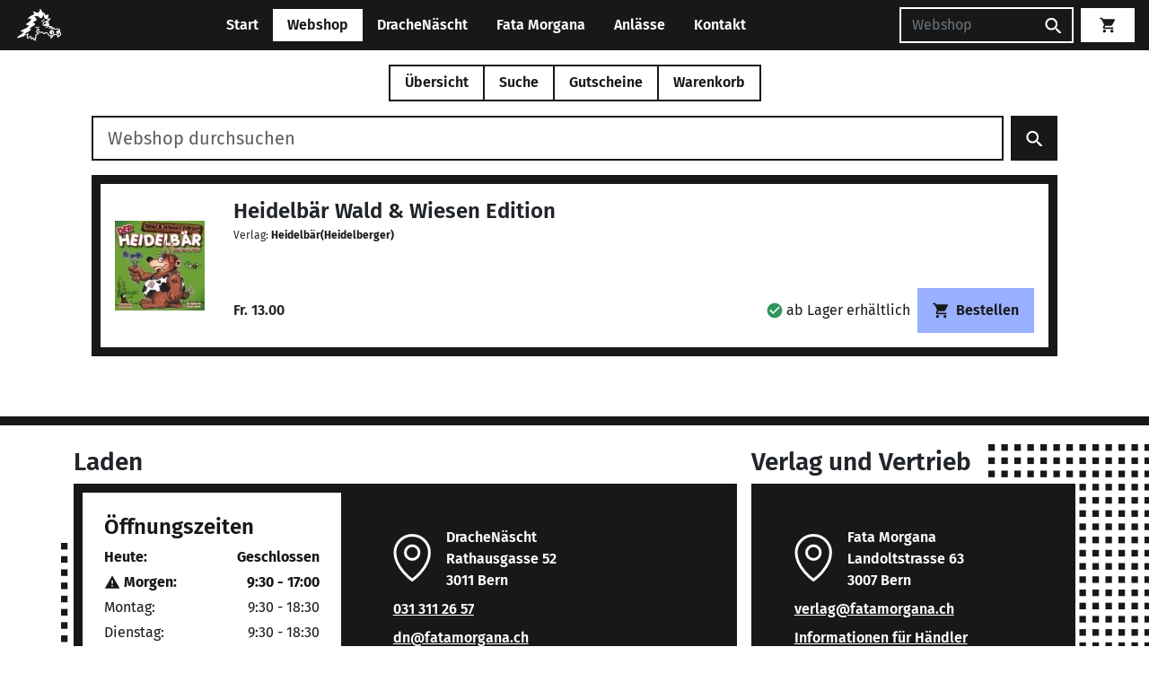

--- FILE ---
content_type: image/svg+xml
request_url: https://fatamorgana.ch/assets/images/icons/sprite.svg?v=30557fb
body_size: 1929
content:
<svg xmlns="http://www.w3.org/2000/svg">
    <symbol id="caretDown" width="18" height="18" viewBox="3 3 18 18">
        <path d="m11.998 17 7-8h-14z"/>
    </symbol>
    <symbol id="caretUp" width="18" height="18" viewBox="3 3 18 18">
        <path d="M5 15h14l-7-8z"/>
    </symbol>
    <symbol id="cart" width="17" height="18" viewBox="0 0 17 18">
        <path d="M13.6663 13.9998C12.7413 13.9998 11.9997 14.7415 11.9997 15.6665C11.9997 16.1085 12.1753 16.5325 12.4878 16.845C12.8004 17.1576 13.2243 17.3332 13.6663 17.3332C14.1084 17.3332 14.5323 17.1576 14.8448 16.845C15.1574 16.5325 15.333 16.1085 15.333 15.6665C15.333 14.7415 14.583 13.9998 13.6663 13.9998ZM0.333008 0.666504V2.33317H1.99967L4.99967 8.65817L3.86634 10.6998C3.74134 10.9332 3.66634 11.2082 3.66634 11.4998C3.66634 11.9419 3.84194 12.3658 4.1545 12.6783C4.46706 12.9909 4.89098 13.1665 5.33301 13.1665H15.333V11.4998H5.68301C5.62775 11.4998 5.57476 11.4779 5.53569 11.4388C5.49662 11.3997 5.47467 11.3468 5.47467 11.2915C5.47467 11.2498 5.48301 11.2165 5.49967 11.1915L6.24967 9.83317H12.458C13.083 9.83317 13.633 9.48317 13.9163 8.97484L16.8997 3.58317C16.958 3.44984 16.9997 3.30817 16.9997 3.1665C16.9997 2.94549 16.9119 2.73353 16.7556 2.57725C16.5993 2.42097 16.3874 2.33317 16.1663 2.33317H3.84134L3.05801 0.666504H0.333008ZM5.33301 13.9998C4.40801 13.9998 3.66634 14.7415 3.66634 15.6665C3.66634 16.1085 3.84194 16.5325 4.1545 16.845C4.46706 17.1576 4.89098 17.3332 5.33301 17.3332C5.77503 17.3332 6.19896 17.1576 6.51152 16.845C6.82408 16.5325 6.99967 16.1085 6.99967 15.6665C6.99967 14.7415 6.24967 13.9998 5.33301 13.9998Z" />
    </symbol>
    <symbol id="info" width="18" height="18" viewBox="-7 -2 18 18">
        <path d="M2.63419 4.52V13H0.362188V4.52H2.63419ZM1.48219 0.151999C1.88752 0.151999 2.21819 0.279999 2.47419 0.535999C2.74085 0.781333 2.87419 1.096 2.87419 1.48C2.87419 1.864 2.74085 2.184 2.47419 2.44C2.21819 2.68533 1.88752 2.808 1.48219 2.808C1.07685 2.808 0.746188 2.68533 0.490188 2.44C0.234188 2.184 0.106188 1.864 0.106188 1.48C0.106188 1.096 0.234188 0.781333 0.490188 0.535999C0.746188 0.279999 1.07685 0.151999 1.48219 0.151999Z" />
    </symbol>
    <symbol id="search" width="19" height="20" viewBox="0 0 19 20">
        <path d="M7.22834 0.878418C9.04518 0.878418 10.7876 1.60015 12.0723 2.88486C13.357 4.16956 14.0787 5.91198 14.0787 7.72882C14.0787 9.42562 13.4569 10.9854 12.4346 12.1869L12.7192 12.4714H13.5518L18.8213 17.741L17.2405 19.3218L11.9709 14.0523V13.2197L11.6864 12.9351C10.4849 13.9574 8.92513 14.5792 7.22834 14.5792C5.4115 14.5792 3.66907 13.8575 2.38437 12.5728C1.09967 11.2881 0.37793 9.54567 0.37793 7.72882C0.37793 5.91198 1.09967 4.16956 2.38437 2.88486C3.66907 1.60015 5.4115 0.878418 7.22834 0.878418ZM7.22834 2.98624C4.59356 2.98624 2.48575 5.09405 2.48575 7.72882C2.48575 10.3636 4.59356 12.4714 7.22834 12.4714C9.86311 12.4714 11.9709 10.3636 11.9709 7.72882C11.9709 5.09405 9.86311 2.98624 7.22834 2.98624Z" />
    </symbol>
    <symbol id="reset" width="18" height="18" viewBox="0 0 17 7">
        <path d="M8.72008 0.777778C6.5193 0.777778 4.52614 1.55556 2.98974 2.8L0 0V7H7.47435L4.468 4.18444C5.62237 3.28222 7.09233 2.72222 8.72008 2.72222C11.66 2.72222 14.1597 4.51889 15.0318 7L17 6.39333C15.8456 3.13444 12.5818 0.777778 8.72008 0.777778Z" />
    </symbol>
    <symbol id="map" width="18" height="18" viewBox="0 0 19 19">
        <path d="M18.4043 0.121094L18.2443 0.151094L12.9043 2.22109L6.9043 0.121094L1.2643 2.02109C1.0543 2.09109 0.904297 2.27109 0.904297 2.50109V17.6211C0.904297 17.7537 0.956975 17.8809 1.05074 17.9746C1.14451 18.0684 1.27169 18.1211 1.4043 18.1211L1.5643 18.0911L6.9043 16.0211L12.9043 18.1211L18.5443 16.2211C18.7543 16.1511 18.9043 15.9711 18.9043 15.7411V0.621094C18.9043 0.488486 18.8516 0.361309 18.7579 0.26754C18.6641 0.173772 18.5369 0.121094 18.4043 0.121094ZM7.9043 2.59109L11.9043 3.99109V15.6511L7.9043 14.2511V2.59109ZM2.9043 3.58109L5.9043 2.57109V14.2711L2.9043 15.4311V3.58109ZM16.9043 14.6611L13.9043 15.6711V3.98109L16.9043 2.82109V14.6611Z" />
    </symbol>
    <symbol id="warning" width="20" height="17" viewBox="0 0 22 17">
        <path d="M10.834 10.667H9.16732V6.50033H10.834M10.834 14.0003H9.16732V12.3337H10.834M0.833984 16.5003H19.1673L10.0007 0.666992L0.833984 16.5003Z" />
    </symbol>
    <symbol id="checkmark" width="18" height="18" viewBox="0 0 18 18">
        <path d="M8.99935 0.666992C4.41602 0.666992 0.666016 4.41699 0.666016 9.00033C0.666016 13.5837 4.41602 17.3337 8.99935 17.3337C13.5827 17.3337 17.3327 13.5837 17.3327 9.00033C17.3327 4.41699 13.5827 0.666992 8.99935 0.666992ZM7.33268 13.167L3.16602 9.00033L4.34102 7.82533L7.33268 10.8087L13.6577 4.48366L14.8327 5.66699L7.33268 13.167Z" />
    </symbol>
    <symbol id="clock" height="20" width="20" viewBox="40 -920 960 960">
        <path d="m598-308 71-69-140-140.22V-712h-97v236.56L598-308ZM480-72q-85.28 0-159.24-31.85-73.96-31.84-129.53-87.51-55.56-55.67-87.4-129.7Q72-395.09 72-480.46q0-85.45 31.85-159.59 31.84-74.15 87.51-129.22 55.67-55.06 129.7-86.9Q395.09-888 480.46-888q85.45 0 159.6 32.09 74.15 32.08 129 87.09 54.86 55.01 86.9 129.16Q888-565.51 888-480q0 85.28-31.85 159.24-31.84 73.96-87.01 129.53-55.17 55.56-129.37 87.4Q565.56-72 480-72Z"/>
    </symbol>
    <symbol id="flag-D" viewBox="0 0 640 480">
        <path fill="#ffce00" d="M0 320h640v160H0z"/>
        <path d="M0 0h640v160H0z"/>
        <path fill="#d00" d="M0 160h640v160H0z"/>
    </symbol>
    <symbol id="flag-E" viewBox="0 0 640 480">
        <path fill="#012169" d="M0 0h640v480H0z"/>
        <path fill="#FFF" d="m75 0 244 181L562 0h78v62L400 241l240 178v61h-80L320 301 81 480H0v-60l239-178L0 64V0h75z"/>
        <path fill="#C8102E" d="m424 281 216 159v40L369 281h55zm-184 20 6 35L54 480H0l240-179zM640 0v3L391 191l2-44L590 0h50zM0 0l239 176h-60L0 42V0z"/>
        <path fill="#FFF" d="M241 0v480h160V0H241zM0 160v160h640V160H0z"/>
        <path fill="#C8102E" d="M0 193v96h640v-96H0zM273 0v480h96V0h-96z"/>
    </symbol>
    <symbol id="flag-F" viewBox="0 0 640 480">
        <g fill-rule="evenodd" stroke-width="1pt">
            <path fill="#fff" d="M0 0h640v480H0z"/>
            <path fill="#002654" d="M0 0h213.3v480H0z"/>
            <path fill="#ce1126" d="M426.7 0H640v480H426.7z"/>
        </g>
    </symbol>
    <symbol id="flag-I" viewBox="0 0 640 480">
        <g fill-rule="evenodd" stroke-width="1pt">
            <path fill="#fff" d="M0 0h640v480H0z"/>
            <path fill="#009246" d="M0 0h213.3v480H0z"/>
            <path fill="#ce2b37" d="M426.7 0H640v480H426.7z"/>
        </g>
    </symbol>
</svg>
